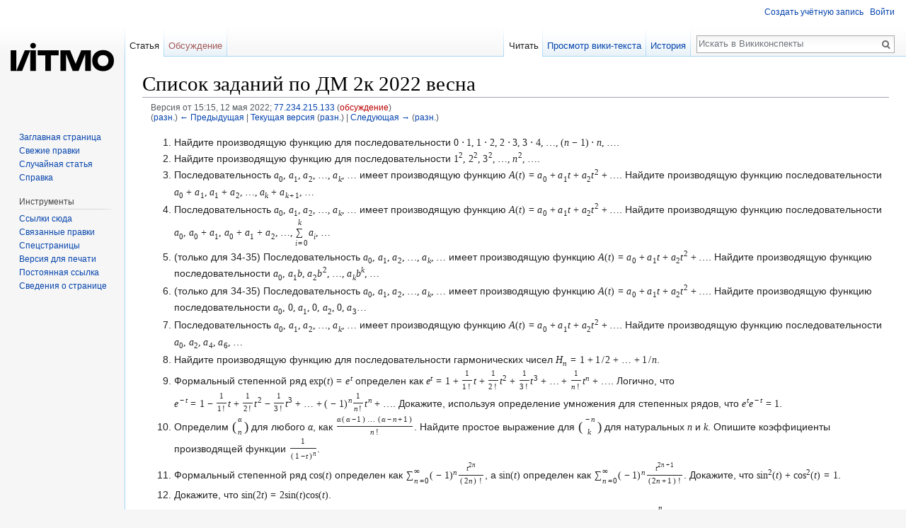

--- FILE ---
content_type: text/html; charset=UTF-8
request_url: https://neerc.ifmo.ru/wiki/index.php?title=%D0%A1%D0%BF%D0%B8%D1%81%D0%BE%D0%BA_%D0%B7%D0%B0%D0%B4%D0%B0%D0%BD%D0%B8%D0%B9_%D0%BF%D0%BE_%D0%94%D0%9C_2%D0%BA_2022_%D0%B2%D0%B5%D1%81%D0%BD%D0%B0&oldid=82312
body_size: 22469
content:
<!DOCTYPE html>
<html class="client-nojs" lang="ru" dir="ltr">
<head>
<meta charset="UTF-8"/>
<title>Список заданий по ДМ 2к 2022 весна — Викиконспекты</title>
<script>document.documentElement.className = document.documentElement.className.replace( /(^|\s)client-nojs(\s|$)/, "$1client-js$2" );</script>
<script>(window.RLQ=window.RLQ||[]).push(function(){mw.config.set({"wgCanonicalNamespace":"","wgCanonicalSpecialPageName":false,"wgNamespaceNumber":0,"wgPageName":"Список_заданий_по_ДМ_2к_2022_весна","wgTitle":"Список заданий по ДМ 2к 2022 весна","wgCurRevisionId":84828,"wgRevisionId":82312,"wgArticleId":6812,"wgIsArticle":true,"wgIsRedirect":false,"wgAction":"view","wgUserName":null,"wgUserGroups":["*"],"wgCategories":[],"wgBreakFrames":false,"wgPageContentLanguage":"ru","wgPageContentModel":"wikitext","wgSeparatorTransformTable":[",\t."," \t,"],"wgDigitTransformTable":["",""],"wgDefaultDateFormat":"dmy","wgMonthNames":["","январь","февраль","март","апрель","май","июнь","июль","август","сентябрь","октябрь","ноябрь","декабрь"],"wgMonthNamesShort":["","янв","фев","мар","апр","май","июн","июл","авг","сен","окт","ноя","дек"],"wgRelevantPageName":"Список_заданий_по_ДМ_2к_2022_весна","wgRelevantArticleId":6812,"wgRequestId":"e485efe68c7bc42d8e6e3a1a","wgIsProbablyEditable":false,"wgRelevantPageIsProbablyEditable":false,"wgRestrictionEdit":[],"wgRestrictionMove":[],"wgPreferredVariant":"ru","wgMFExpandAllSectionsUserOption":false,"wgMFDisplayWikibaseDescriptions":{"search":false,"nearby":false,"watchlist":false,"tagline":false},"wgSmjSize":110,"wgSmjUseChem":true,"wgSmjInlineMath":[["$","$"],["[math]","[/math]"]]});mw.loader.state({"site.styles":"ready","noscript":"ready","user.styles":"ready","user":"ready","user.options":"loading","user.tokens":"loading","mediawiki.legacy.shared":"ready","mediawiki.legacy.commonPrint":"ready","mediawiki.sectionAnchor":"ready","mediawiki.skinning.interface":"ready","skins.vector.styles":"ready"});mw.loader.implement("user.options@1dzjbvu",function($,jQuery,require,module){mw.user.options.set({"variant":"ru"});});mw.loader.implement("user.tokens@0qjj0qn",function ( $, jQuery, require, module ) {
mw.user.tokens.set({"editToken":"+\\","patrolToken":"+\\","watchToken":"+\\","csrfToken":"+\\"});/*@nomin*/

});mw.loader.load(["ext.SmjLocal","site","mediawiki.page.startup","mediawiki.user","mediawiki.hidpi","mediawiki.page.ready","mediawiki.searchSuggest","skins.vector.js"]);});</script>
<link rel="stylesheet" href="/wiki/load.php?debug=false&amp;lang=ru&amp;modules=mediawiki.legacy.commonPrint%2Cshared%7Cmediawiki.sectionAnchor%7Cmediawiki.skinning.interface%7Cskins.vector.styles&amp;only=styles&amp;skin=vector"/>
<script async="" src="/wiki/load.php?debug=false&amp;lang=ru&amp;modules=startup&amp;only=scripts&amp;skin=vector"></script>
<meta name="ResourceLoaderDynamicStyles" content=""/>
<meta name="generator" content="MediaWiki 1.30.0"/>
<meta name="robots" content="noindex,nofollow"/>
<link rel="shortcut icon" href="/favicon.ico"/>
<link rel="search" type="application/opensearchdescription+xml" href="/wiki/opensearch_desc.php" title="Викиконспекты (ru)"/>
<link rel="EditURI" type="application/rsd+xml" href="http://neerc.ifmo.ru/wiki/api.php?action=rsd"/>
<link rel="alternate" type="application/atom+xml" title="Викиконспекты — Atom-лента" href="/wiki/index.php?title=%D0%A1%D0%BB%D1%83%D0%B6%D0%B5%D0%B1%D0%BD%D0%B0%D1%8F:%D0%A1%D0%B2%D0%B5%D0%B6%D0%B8%D0%B5_%D0%BF%D1%80%D0%B0%D0%B2%D0%BA%D0%B8&amp;feed=atom"/>
<!--[if lt IE 9]><script src="/resources/lib/html5shiv/html5shiv.min.js"></script><![endif]-->
</head>
<body class="mediawiki ltr sitedir-ltr mw-hide-empty-elt ns-0 ns-subject page-Список_заданий_по_ДМ_2к_2022_весна rootpage-Список_заданий_по_ДМ_2к_2022_весна skin-vector action-view">		<div id="mw-page-base" class="noprint"></div>
		<div id="mw-head-base" class="noprint"></div>
		<div id="content" class="mw-body" role="main">
			<a id="top"></a>

						<div class="mw-indicators mw-body-content">
</div>
			<h1 id="firstHeading" class="firstHeading" lang="ru">Список заданий по ДМ 2к 2022 весна</h1>
									<div id="bodyContent" class="mw-body-content">
									<div id="siteSub" class="noprint">Материал из Викиконспекты</div>
								<div id="contentSub"><div class="mw-revision"><div id="mw-revision-info">Версия от 15:15, 12 мая 2022; <a href="/wiki/index.php?title=%D0%A1%D0%BB%D1%83%D0%B6%D0%B5%D0%B1%D0%BD%D0%B0%D1%8F:%D0%92%D0%BA%D0%BB%D0%B0%D0%B4/77.234.215.133" class="mw-userlink mw-anonuserlink" title="Служебная:Вклад/77.234.215.133"><bdi>77.234.215.133</bdi></a> <span class="mw-usertoollinks">(<a href="/wiki/index.php?title=%D0%9E%D0%B1%D1%81%D1%83%D0%B6%D0%B4%D0%B5%D0%BD%D0%B8%D0%B5_%D1%83%D1%87%D0%B0%D1%81%D1%82%D0%BD%D0%B8%D0%BA%D0%B0:77.234.215.133&amp;action=edit&amp;redlink=1" class="new mw-usertoollinks-talk" title="Обсуждение участника:77.234.215.133 (страница не существует)">обсуждение</a>)</span></div><div id="mw-revision-nav">(<a href="/wiki/index.php?title=%D0%A1%D0%BF%D0%B8%D1%81%D0%BE%D0%BA_%D0%B7%D0%B0%D0%B4%D0%B0%D0%BD%D0%B8%D0%B9_%D0%BF%D0%BE_%D0%94%D0%9C_2%D0%BA_2022_%D0%B2%D0%B5%D1%81%D0%BD%D0%B0&amp;diff=prev&amp;oldid=82312" title="Список заданий по ДМ 2к 2022 весна">разн.</a>) <a href="/wiki/index.php?title=%D0%A1%D0%BF%D0%B8%D1%81%D0%BE%D0%BA_%D0%B7%D0%B0%D0%B4%D0%B0%D0%BD%D0%B8%D0%B9_%D0%BF%D0%BE_%D0%94%D0%9C_2%D0%BA_2022_%D0%B2%D0%B5%D1%81%D0%BD%D0%B0&amp;direction=prev&amp;oldid=82312" title="Список заданий по ДМ 2к 2022 весна">← Предыдущая</a> | <a href="/wiki/index.php?title=%D0%A1%D0%BF%D0%B8%D1%81%D0%BE%D0%BA_%D0%B7%D0%B0%D0%B4%D0%B0%D0%BD%D0%B8%D0%B9_%D0%BF%D0%BE_%D0%94%D0%9C_2%D0%BA_2022_%D0%B2%D0%B5%D1%81%D0%BD%D0%B0" title="Список заданий по ДМ 2к 2022 весна">Текущая версия</a> (<a href="/wiki/index.php?title=%D0%A1%D0%BF%D0%B8%D1%81%D0%BE%D0%BA_%D0%B7%D0%B0%D0%B4%D0%B0%D0%BD%D0%B8%D0%B9_%D0%BF%D0%BE_%D0%94%D0%9C_2%D0%BA_2022_%D0%B2%D0%B5%D1%81%D0%BD%D0%B0&amp;diff=cur&amp;oldid=82312" title="Список заданий по ДМ 2к 2022 весна">разн.</a>) | <a href="/wiki/index.php?title=%D0%A1%D0%BF%D0%B8%D1%81%D0%BE%D0%BA_%D0%B7%D0%B0%D0%B4%D0%B0%D0%BD%D0%B8%D0%B9_%D0%BF%D0%BE_%D0%94%D0%9C_2%D0%BA_2022_%D0%B2%D0%B5%D1%81%D0%BD%D0%B0&amp;direction=next&amp;oldid=82312" title="Список заданий по ДМ 2к 2022 весна">Следующая →</a> (<a href="/wiki/index.php?title=%D0%A1%D0%BF%D0%B8%D1%81%D0%BE%D0%BA_%D0%B7%D0%B0%D0%B4%D0%B0%D0%BD%D0%B8%D0%B9_%D0%BF%D0%BE_%D0%94%D0%9C_2%D0%BA_2022_%D0%B2%D0%B5%D1%81%D0%BD%D0%B0&amp;diff=next&amp;oldid=82312" title="Список заданий по ДМ 2к 2022 весна">разн.</a>)</div></div></div>
												<div id="jump-to-nav" class="mw-jump">
					Перейти к:					<a href="#mw-head">навигация</a>, 					<a href="#p-search">поиск</a>
				</div>
				<div id="mw-content-text" lang="ru" dir="ltr" class="mw-content-ltr"><div class="mw-parser-output"><ol><li> Найдите производящую функцию для последовательности $0 \cdot 1, 1 \cdot 2, 2 \cdot 3, 3 \cdot 4, \ldots, (n - 1) \cdot n, \ldots$.</li>
<li> Найдите производящую функцию для последовательности $1^2, 2^2, 3^2, \ldots, n^2, \ldots$.</li>
<li> Последовательность $a_0, a_1, a_2, \ldots, a_k, \ldots$ имеет производящую функцию $A(t)=a_0 + a_1t + a_2t^2 + \ldots$. Найдите производящую функцию последовательности $a_0 + a_1, a_1 + a_2, \ldots, a_k+a_{k+1}, \ldots$</li>
<li> Последовательность $a_0, a_1, a_2, \ldots, a_k, \ldots$ имеет производящую функцию $A(t)=a_0 + a_1t + a_2t^2 + \ldots$. Найдите производящую функцию последовательности $a_0, a_0 + a_1, a_0 + a_1 + a_2, \ldots, \sum\limits_{i=0}^ka_i,\ldots$</li>
<li> (только для 34-35) Последовательность $a_0, a_1, a_2, \ldots, a_k, \ldots$ имеет производящую функцию $A(t) = a_0 + a_1t + a_2t^2 + \ldots$. Найдите производящую функцию последовательности $a_0, a_1b, a_2b^2, \ldots, a_kb^k, \ldots$</li>
<li> (только для 34-35) Последовательность $a_0, a_1, a_2, \ldots, a_k, \ldots$ имеет производящую функцию $A(t)=a_0 + a_1t + a_2t^2 + \ldots$. Найдите производящую функцию последовательности $a_0, 0, a_1, 0, a_2, 0, a_3 \ldots$</li>
<li> Последовательность $a_0, a_1, a_2, \ldots, a_k, \ldots$ имеет производящую функцию $A(t) = a_0 + a_1t + a_2t^2 + \ldots$. Найдите производящую функцию последовательности $a_0, a_2, a_4, a_6, \ldots$</li>
<li> Найдите производящую функцию для последовательности гармонических чисел $H_n = 1+1/2+\ldots+1/n$.</li>
<li> Формальный степенной ряд $\exp(t) = e^t$ определен как $e^t=1+\frac{1}{1!}t+\frac{1}{2!}t^2+\frac{1}{3!}t^3+\ldots+\frac{1}{n!}t^n+\ldots$. Логично, что $e^{-t}=1-\frac{1}{1!}t+\frac{1}{2!}t^2-\frac{1}{3!}t^3+\ldots+(-1)^n\frac{1}{n!}t^n+\ldots$. Докажите, используя определение умножения для степенных рядов, что $e^t e^{-t}=1$.</li>
<li> Определим $\alpha \choose n$ для любого $\alpha$, как $\frac {\alpha (\alpha - 1) \ldots (\alpha - n + 1)}{n!}$. Найдите простое выражение для ${-n} \choose k$ для натуральных $n$ и $k$. Опишите коэффициенты производящей функции $\frac {1}{(1-t)^n}$.</li>
<li> Формальный степенной ряд $\cos(t)$ определен как $\sum_{n=0}^{\infty} (-1)^n \frac {t^{2n}}{(2n)!}$, а $\sin(t)$ определен как $\sum_{n=0}^{\infty} (-1)^n \frac {t^{2n+1}}{(2n+1)!}$. Докажите, что $\sin^2(t) + \cos^2(t) = 1$.</li>
<li> Докажите, что $\sin(2t) = 2 \sin(t) \cos(t)$.</li>
<li> Найдите последовательность вещественных чисел $a_0, a_1, \ldots, a_n, \ldots$, удовлетовряющую условию $a_0=1$, $\sum\limits_{k=0}^n a_ka_{n-k} = 1$.</li>
<li> Пусть $B(t) = b_1 t + b_2 t^2 + b_3 t^3 + \ldots + b_n t^n + \ldots$, причем $b_1 \ne 0$. Пусть формальные степенные ряды $A(t)$ и $C(t)$ таковы, что $A(B(t)) = t$, $B(C(t))=t$. Докажите, что $A(t)=C(t)$. Этот ряд называется обратным к $B(t)$, обозначается как $B^{-1}(t)$.</li>
<li> Будем называть нулем степенной ряд $0(t) = 0 + 0t + 0t^2 + \ldots$. Докажите, что если $A(t) \ne 0(t)$, $B(t) \ne 0(t)$, то $A(t)B(t) \ne 0(t)$.</li>
<li> Докажите, что $(A(t)B(t))' = A'(t)B(t) + A(t)B'(t)$.</li>
<li> Докажите, что $\int(A'(t)B(t) + A(t)B'(t)) = A(t)B(t) - A(0)B(0)$.</li>
<li> (только для 36-39) Докажите, что $(A(B(t))'=A'(B(t))\cdot B'(t)$</li>
<li> Найдите производящую функцию для чисел ""трибоначчи"" $f_0=f_1=f_2=1$, $f_n = f_{n-1}+f_{n-2}+f_{n-3}$.</li>
<li> Найдите производящую функцию для последовательности, заданной рекуррентностью $f_0=f_1=f_2=1$, $f_n = f_{n-1}-2f_{n-3}$.</li>
<li> Производящая функция называется рациональной, если она представима в виде отношения двух многочленов. Для производящих функций каждой из следующих последовательностей выясните, является ли она рациональной, если да, приведите ее представление в таком виде. Последовательность $1, -2, 3, -4, 5, \ldots$.</li>
<li> Последовательность $0, 1, 8, 27, 64, 125, \ldots, k^3,\ldots$</li>
<li> Последовательность $1, 1, 4, 9, 25, \ldots, f_k^2,\ldots$ ($f_i$ --- числа Фибоначчи).</li>
<li> Последовательность $1, 1, 2, 6, \ldots, n!, \ldots$.</li>
<li> Несложно заметить, что производящая функция последовательности $a_n = n^m$ будет иметь вид $\frac {P_m(s)}{(1-s)^{m+1}}$. Выведите рекуррентное соотношение для коэффициентов многочленов $P_{m, k}$.</li>
<li> Оказывается, что коэффициенты $P_{m,k}$ также являются количеством некоторых комбинаторных объектов. Каких?</li>
<li> Пользуясь производящей функцией для чисел Фибоначчи, докажите утверждение, что $f_0+f_1+\ldots+f_n=f_{n+2}-1$.</li>
<li> Пользуясь производящей функцией для чисел Фибоначчи, докажите утверждение, что $f_0+f_2+\ldots+f_{2n}=f_{2n+1}$.</li>
<li> Пользуясь производящей функцией для чисел Фибоначчи, докажите утверждение, что $f_1+f_3+\ldots+f_{2n-1}=f_{2n}-1$.</li>
<li> Пользуясь производящей функцией для чисел Фибоначчи, докажите утверждение, что $f_0^2+f_1^2+f_2^2+\ldots+f_n^2=f_nf_{n+1}$.</li>
<li> Найдите производящую функцию для числа строк над алфавитом $\{0, 1\}$, не содержащих три нуля подряд.</li>
<li> Найдите производящую функцию для числа строк над алфавитом $\{0, 1\}$, не содержащих подстроки 010.</li>
<li> Найдите производящую функцию для числа строк над алфавитом $\{0, 1\}$, не содержащих подстроки 011.</li>
<li> Обозначим за $a_n$ количество способов разменять $n$ рублей монетами по $1$, $2$ и $5$ рублей (порядок монет важен). Постройте производящую функцию для $a_n$.</li>
<li> То же самое, что в предыдущем задании, но порядок монет не важен.</li>
<li> Последовательность задана рекуррентным соотношением $a_0=a_1=1$, $a_n = 6a_{n-1}-8a_{n-2}$. Оцените асимптотическое поведение $a_n$ при $n\to+\infty$.</li>
<li> Последовательность задана рекуррентным соотношением $a_0=a_1=1$, $a_n = 6a_{n-2}-a_{n-1}$. Оцените асимптотическое поведение $a_n$ при $n\to+\infty$.</li>
<li> Последовательность задана рекуррентным соотношением $a_0=a_1=1$, $a_n = 6a_{n-1}-9a_{n-2}$. Оцените асимптотическое поведение $a_n$ при $n\to+\infty$.</li>
<li> Последовательность задана рекуррентным соотношением $a_0=a_1=1$, $a_n = 2a_{n-1}-2a_{n-2}$. Оцените асимптотическое поведение $a_n$ при $n\to+\infty$.</li>
<li> Пусть рациональная производящая функция имеет вид $A(t) = \frac {P(t)}{Q(t)}$, где единственный минимальный по модулю корень $Q(t)$ равен $1 / \beta$ и имеет кратность $k$. Тогда $a_n \approx C \beta^n n^{k-1}$. Покажите, что $C = k \frac {(-\beta)^k P(1 / \beta)} {Q^{(k)}(1 / \beta)}$</li>
<li> Найдите ПФ последовательности $a_n$, где $a_n = n + 1$ для четных $n$, $a_n = 2^n$ для $n = 1, 5, \ldots, 4k+1, \ldots$, $a_n = 3^n$ для $n = 3, 7, \ldots, 4k+3, \ldots$; проанализируйте асимптотическое поведение.</li>
<li> Докажите, что если последовательность $a_n$ допускает представление в виде $a_n = \sum_i p_i(n)q_i^n$, где $p_i(n)$ - полиномы, и все $q_i$ различны, то такое представление единственно с точностью до порядка слагаемых.</li>
<li> Из производящей функции чисел Каталана $C(t) = \frac {1 - \sqrt{1-4t}} {2t}$ покажите, что $C_n = \frac {1}{n+1} {2n \choose n}$. </li>
<li> Путь Моцкина - путь, начинающийся в точке $(0, 0)$, составленный из векторов $(1, 1)$, $(1, 0)$, $(1, -1)$, не опускающийся ниже оси $OX$ и заканчивающийся в точке $(n, 0)$. Напишите рекуррентное соотношение для числа путей Моцкина, найдите производящую функцию для числа таких путей. Указание: в этом и нескольких следующих заданиях напишите рекуррентное соотношение, похожее на соотношение для чисел Каталана.</li>
<li> Рассмотрим множество путей на прямой, начинающихся в 0, состоящих из шагов длины 1 вправо или влево. Будем называть такой путь блужданием. Найдите рекуррентную формулу и производящую функцию для числа блужданий из $n$ шагов, оканчивающихся в 0.</li>
<li> Найдите рекуррентную формулу и производящую функцию для числа блужданий из $n$ шагов, оканчивающихся в фиксированной точке $N &gt; 0$.</li>
<li> Найдите рекуррентную формулу и производящую функцию для числа блужданий из $n$ шагов, оканчивающихся в фиксированной точке $N &gt; 0$ и не заходящих в отрицательную полупрямую.</li>
<li> Произведением Адамара двух производящих функций $A(t)$ и $B(t)$ называется призводящая функция для ряда $C(t) = a_0b_0+a_1b_1t+a_2b_2t^2+\ldots+a_nb_nt^n+\ldots$. Докажите, что если $A(t)$ и $B(t)$ являются рациональными, то и $C(t)$ рациональна.</li>
<li> Найдите произведение Адамара $\frac{1}{1-t}$ и $\frac{1}{1-2t}$.</li>
<li> Найдите произведение Адамара $\frac{1}{1-2t}$ и $\frac{1}{1-3t}$.</li>
<li> Найдите произведение Адамара $\frac{1}{1+3t-t^2}$ и $\frac{1}{1-2t}$.</li>
<li> Найдите произведение Адамара $\frac{1}{(1-3t)^2}$ и $\frac{1}{(1-2t)^2}$.</li>
<li> Найдите произведение Адамара $\frac{t}{1-3t+2t^2}$ и $\frac{2-4t}{1-4t+3t^2}$.</li>
<li> Один эксцентричный коллекционер покрытий при помощи домино $2 \times x$-прямоугольника платит 4 доллара за каждую вертикально расположенную костяшку и 1 доллар — за горизонтальную. Сколько покрытий будут оценены по этому способу ровно в $n$ долларов (для всех возможных $x$)? Найдите производящую функцию для числа таких покрытий.</li>
<li> Найдите производящую функцию для замощений прямоугольника $2\times n$ доминошками и единичными клетками.</li>
<li> Найдите производящую функцию для замощений прямоугольника $2\times n$ уголками (квадратами $2\times 2$ с вырезанной одной клеткой) и единичными клетками. </li>
<li> Найдите производящую функцию для замощений трехмерной колонны $2 \times 2 \times n$ кирпичами $2 \times 1\times 1$. </li>
<li> Неявное задание КО. (а) Пусть $A$, $B$ и $X$ - семейства комбинаторных объектов, причем $B \cap X = \varnothing$, $A = B \cup X$. Пусть производящие функции для $A$ и $B$ - $A(t)$ и $B(t)$, соответственно. Найдите производящую функцию $X(t)$. (б) Пусть $A$, $B$ и $X$ - семейства комбинаторных объектов, причем $A = B \times X$. Пусть производящие функции для $A$ и $B$ - $A(t)$ и $B(t)$, соответственно. Найдите производящую функцию $X(t)$. (в) Пусть $A$ и $X$ - семейства комбинаторных объектов, причем $A = Seq(X)$. Пусть производящая функция для $A$ - $A(t)$. Найдите производящую функцию $X(t)$.</li>
<li> Неявное задание КО 2. Пусть $A$ и $X$ - семейства комбинаторных объектов, причем $A = MSet(X)$. Пусть производящая функция для $A$ - $A(t)$. Докажите, что производящая функция для  $X(t)$ равна $\sum\limits_{k\ge 1}\frac{\mu(k)}{k}\log A(t^k)$, где $\mu$ - функция Мёбиуса.</li>
<li> Пусть $A$ - семейство комбинаторных объектов с производящей функцией $A(t)$. Обозначим как $Seq^{\le k}(A)$ множество последовательностей длины не большей $k$, каждый элемент которого является последовательностью из не более чем $k$ объектов. Найдите производящую функцию для $Seq^{\le k}(A)$.</li>
<li> Пусть $A$ - семейство комбинаторных объектов с производящей функцией $A(t)$. Обозначим как $Seq^{\ge k}(A)$ множество последовательностей длины не меньшей $k$, каждый элемент которого является последовательностью из не менее чем $k$ объектов. Найдите производящую функцию для $Seq^{\ge k}(A)$.</li>
<li> Пусть $A$ - семейство комбинаторных объектов. Пусть $M = MSet(A)$, а $P = Set(A)$. Докажите, что $M(t) = P(t)M(t^2)$.</li>
<li> Пусть $A$ - семейство комбинаторных объектов с производящей функцией $A(t)$. Пусть $\mathbb{N}$ - множество натуральных чисел, (вес числа $k$ равен $k$). Пусть $T \subset \mathbb{N}$, обозначим как $T(t)$ производящую функцию для множества $T$. Обозначим как $Seq_T(A)$ множество последовательностей элементов из $A$, где длина последовательности лежит в множестве $T$. Обозначим как $Z$ множество из одного элемента веса $1$. Обозначим как $C^T$ множество представлений в виде суммы, где порядок слагаемых важен и слагаемые выбраны из множества $T$. Осознайте, что $C^T = Seq(Seq_T(Z))$. Найдите производящую функцию для $C^T$.</li>
<li> Докажите, что $\frac{1}{1-z}=\prod\limits_{j=0}^\infty(1+z^{2^j})$.</li>
<li> Обозначим как $F_n$ число Фибоначчи с номером $n$ ($F_0 = 1$, $F_1 = 1$, $F_k = F_{k - 1} + F_{k - 2}$). Чему равна сумма $\sum_{\substack{m \ge 0, \, k_i &gt; 0 \\ k_1+k_2+\ldots+k_m=n}} F_{k_1}F_{k_2}\cdots F_{k_m}?$</li>
<li> Обозначим за $B$ множество всех конечных подмножеств $A$, в которых все элементы имеют различный вес. Выведите производящую функцию $B(t)$.</li>
<li> Определим множество "неориентированных последовательностей" $B = USeq(A)$, как множество всех последовательностей элементов из $A$, где последовательность $L$ и $rev(L)$ считаются одинаковыми. Покажите, что $B(t) = \frac 12 \frac {1}{1 - A(t)} + \frac 12 \frac {1 + A(t)}{1 - A(t^2)}$</li>
<li> Зафиксируем числа $k$ и $t$. Найдите производящую функцию для числа сочетаний из $n$ по $k$, где любые два выбранных числа отличаются как минимум на $t$. Исследуя ПФ, найдите количество таких сочетаний.</li>
<li> Зафиксируем числа $k$ и $t$. Найдите производящую функцию для числа сочетаний из $n$ по $k$, где разница между любыми соседними выбранными числами не больше $t$. Исследуя ПФ, найдите количество таких сочетаний.</li>
<li> Обозначим как $W$ множество всех слов над алфавитом $\{a, b\}$. Объясните равенство $W=Seq\{a\}\times Seq(\{b\}\times Seq\{a\})$. Проверьте равенство производящих функций.</li>
<li> Обозначим как $W^{e}$ множество слов над алфавитом $\{a, b\}$, где все отрезки подряд идущих букв $a$ имеют четную длину. Представьте $W^{e}$ как конструируемый комбинаторный объект. Найдите производящую функцию для $W^{e}$.</li>
<li> Обозначим как $W^{(k)}$ множество слов над алфавитом $\{a, b\}$, не содержащих $k$ букв $a$ подряд. Представьте $W^{(k)}$ как конструируемый комбинаторный объект. Найдите производящую функцию для $W^{(k)}$.</li>
<li> Постройте производящую функцию для строк над алфавитом $\{a, b\}$, содержащих заданную строку $s$ длины $k$ как подпоследовательность. Сделайте вывод об асимптотическом количестве таких строк.</li>
<li> Постройте производящую функцию для строк над алфавитом $\{a, b\}$, в которых нет более $k$ подряд идущих букв $a$ или $b$.</li>
<li> На лекции мы доказали, что если язык регулярный, то производящая функция его слов является рациональной. Докажите или опровергните обратное утверждение: если производящая функция слов языка является рациональной, то язык регулярный.</li>
<li> Постройте производящую функцию для строк над алфавитом $\{0, 1\}$, в которых число нулей делится на 3.</li>
<li> Постройте производящую функцию для строк над алфавитом $\{0, 1\}$, задающие числа в двоичной системе счисления, которые делятся на 3.</li>
<li> Из ПФ в предыдущем задании, найдите явную формулу для числа таких строк.</li>
<li> Постройте производящую функцию для строк над алфавитом $\{a, b\}$, удовлетворяющих регулярному выражению $(ab|a)^* | (ab|b)^*$ </li>
<li> Найдите производящую функцию для строк, содержащих заданный паттерн $p$ как подстроку.</li>
<li> Рассмотрим бесконечную случайную строку из $0$ и $1$. Докажите, что матожидание позиции первого вхождения строки $p$ длины $k$ равно $2^k c(\frac 12)$, где $c(z)$ - автокорреляционный многочлен. Указание: можно использовать формулу $EX = \sum\limits_{n=0}^{\infty} P(X &gt; n)$.</li>
<li> Обозначим как $P^T$ множество разбиений на слагаемые, где порядок слагаемых не важен, а слагаемые выбраны из множества $T$. Осознайте, что $P^T = MSet(Seq_T(Z))$. Найдите производящую функцию для $P^T$.</li>
<li> Постройте производящие функции для разбиений на различные слагаемые и на нечетные слагаемые. Покажите, что они совпадают.</li>
<li> Постройте производящую функцию для разбиений на слагаемые, не превосходящие $k$.</li>
<li> Постройте производящую функцию для разбиений на не больше, чем $k$ положительных слагаемых.</li>
<li> Индекс Хирша. Докажите, что $\prod\limits_{n=1}^\infty\frac{1}{1-z^n}=\sum\limits_{n\ge 1}\frac{z^{n^2}}{((1-z)\cdots(1-z^n))^2}$.</li>
<li> Будем обозначать $Seq_T$, $Cyc_T$, $Set_T$ соответственно последовательности, циклы и множества, размер которых принадлежит множеству $T$. Опишите класс помеченных объектов $Set(Cyc_{&gt; 1}(Z))$. Найдите его экспоненциальную производящую функцию.</li>
<li> Для производящей функции из прошлого задания найдите явную формулу и асимптотическое поведение количества объектов веса $n$.</li>
<li> Опишите класс помеченных объектов $Set(Cyc_{1, 2}(Z))$. Найдите его экспоненциальную производящую функцию.</li>
<li> Сюрьекции на $r$-элементное множество. Осознайте, что $Seq_{=r}(Set_{\ge 1}(Z))$ задаёт сюрьекции на $r$-элементное множество. Найдите экспоненциальную производящую функцию.</li>
<li> Разбиения на $r$ множеств. Осознайте, что $Set_{=r}(Set_{\ge 1}(Z))$ задаёт разбиения на $r$ множеств. Найдите экспоненциальную производящую функцию. Чему равен коэффициент при $z^n$?</li>
<li> Числа Белла. Число Белла $b_n$ равно числу разбиений $n$-элементного множества на подмножества (число подмножеств не фиксировано). Докажите, что экспоненциальная производящая функция для чисел Белла равна $e^{e^z-1}$. </li>
<li> Гиперболический синус $\mathrm{sh}\,z$ равен $\frac{1}{2}(e^{z}-e^{-z})$. Гиперболический косинус $\mathrm{ch}\,z$ равен $\frac{1}{2}(e^{z}+e^{-z})$. Рассмотрим разбиения $n$-элементного множества на непустые подмножества. Докажите, что для разбиений на нечетное число подмножеств экспоненциальная производящая функция равна $\mathrm{sh}(e^z-1)$. Докажите, что для разбиений на четное число подмножеств экспоненциальная производящая функция равна $\mathrm{ch}(e^z-1)$.</li>
<li> Докажите, что для разбиений на произвольное число подмножеств, каждое из которых содержит нечетное число элементов, экспоненциальная производящая функция равна $e^{\mathrm{sh}\,z}$. Докажите, что для разбиений на произвольное число подмножеств, каждое из которых содержит четное число элементов, экспоненциальная производящая функция равна $e^{\mathrm{ch}\,z-1}$. Почему здесь в показателе степени есть $-1$, а в предыдущем пункте нет?</li>
<li> Обобщите два предыдущих задания. Как выглядят экспоненциальные производящие функции для разбиений на (не)четное число подмножеств, каждое из которых содержит (не)четное число элементов? (Необходимо дать четыре ответа для всех комбинаций)</li>
<li> Найдите экспоненциальную производящую функцию числа строк из 0 и 1, в которых четное число единиц.</li>
<li> Найдите экспоненциальную производящую функцию числа строк из букв a..z, в которых каждая гласная буква (aeiou) встречается нечетное число раз.</li>
<li> Из вида ЭПФ, найдите явную формулу числа строк из предыдущего задания.</li>
<li> Постройте экспоненциальную производящую функцию для перестановок, состоящих из четных циклов</li>
<li> Постройте экспоненциальную производящую функцию для перестановок, состоящих из нечетных циклов.</li>
<li> Докажите, что для четного $n$ количество перестановок, в которых все циклы четные, и количество перестановок, в которых все циклы нечетные, совпадают.</li>
<li> "Произведение с коробочкой": Обозначим $C = A^{\square} \times B$, как множество упорядоченных пар объектов из $A$ и $B$ со всеми возможными нумерациями, где атом с номером $1$ принадлежит первому элементу пары. Выведите формулу для $C_n$.</li>
<li> Докажите, что если $C = A^{\square} \times B$, то $C'(z) = A'(z) \cdot B(z)$.</li>
<li> Комбинаторный объект "двоичная куча". Рассмотрим помеченные двоичные деревья, где каждая вершина имеет двух детей, левого и правого (любое из этих поддеревьев может быть пустым), а также число в родителе вершины меньше числа в самой вершине (так, вершина с номером 1 --- всегда корень). Используя комбинаторную конструкцию "произведение с коробочкой", составьте и решите уравнение на экспоненциальную производящую функцию для двоичных куч.</li>
<li> Обозначим за $G(t)$  экспоненциальную производящую функцию всех помеченных графов. Чему равно $g_n$? Выразите экспоненциальную производящую функцию связных помеченных графов, используя $G(t)$.</li>
<li> Найдите среднее число слагаемых, равных 1, в случайном упорядоченном разбиении числа $n$ на положительные слагаемые.</li>
<li> Найдите среднее число слагаемых, равных $k$, в случайном упорядоченном разбиении числа $n$ на положительные слагаемые.</li>
<li> Рассмотрим комбинаторный объект ""строки из 0 и 1, без двух 1 подряд"". Представьте его как конструируемый комбинаторный объект, найдите его ПФ от двух переменных ($A_{n, m}$ равно количеству строк длины $n$ из $m$ единиц).</li>
<li> Найдите асимптотический главный член среднего количества единиц в таких строках длины $n$.</li>
<li> Рассмотрим производящую функцию для непомеченных деревьев с порядком на детях, заданную уравнением $T(z) = \frac {z} {1 - T(z)}$. Введем производящую функцию $G(z)$, равную сумме $d+1$ по всем таким деревьям (где $d$ - степень корня). Докажите, что $G(z) = \frac {T(z)}{z} - 1$.</li>
<li> Найдите точное выражение для средней степени корня в деревьях из прошлого задания. Найдите предел при $n \to \infty$.</li>
<li> Используя формулу обращения Лагранжа, найдите количество корневых лесов, состоящих из $k$ непомеченных деревьев с порядком на детях, порядок деревьев важен.</li>
<li> Выразите дисперсию средней стоимости комбинаторных объектов веса $n$ через производящую функцию $A(z, u)$.</li>
<li> Напишите ЭПФ от двух переменных для числа функций из $n$-элементного множества в $m$-элементное.</li>
<li> Напишите ЭПФ от двух переменных для числа инъекций из $n$-элементного множества в $m$-элементное.</li>
<li> Напишите ЭПФ от двух переменных для числа сюрьекций из $n$-элементного множества в $m$-элементное.</li>
<li> Найдите среднюю степень корня в случайном дереве Кэли из $n$ вершин.</li>
<li> Возрастающе-убывающей перестановкой называется перестановка, которая поочередно возрастает и убывает: $x_1 &lt; x_2 &gt; x_3 &lt; x_4 \ldots$. Обозначим количество возрастающе-убывающих перестановок размера $n$ как $a_n$. Докажите, что экспоненциальной производящей функцией для последовательности $a_n$ является $(1+\sin t)/\cos t$.</li>
<li> Производящая функция Ньютона. Для последовательности $g_0, g_1, \ldots, g_n, \ldots$ производящая функция Ньютона определена как $\dot G(z) = \sum_n g_n{z \choose n}$. Пусть выполнено равенство: $\dot H(z) = \dot F(z) \cdot \dot G(z)$. Как связаны последовательности $f_i$, $g_i$ и $h_i$?</li>
<li> Найдите ЭПФ для чисел Эйлера I рода</li>
<li> Найдите ЭПФ для чисел Эйлера II рода</li>
<li> В этом и следующих заданиях нужно выразить ПФД в замкнутом виде, возможно, используя $\zeta(s)$. Обозначим как $\sigma_k(n)$ сумму $d^k$, где $d$ пробегает все делители $n$ . Найдите ПФД для $\sigma_1(n)$</li>
<li> Найдите ПФД для $\sigma_k(n)$.</li>
<li> Найдите ПФД для последовательности $a_n$, где $a_n = 1$ если $n$ является квадратом целого числа, и $a_n = 0$ иначе.</li>
<li> Найдите ПФД для последовательности $a_n$, где $a_n = 1$ если $n$ свободно от квадратов, и $a_n = 0$ иначе.</li>
<li> Зная ПФД для последовательности $a_n$, найдите ПФД для последовательности $a_n \cdot \ln n$.</li>
<li> Функция Мангольдта $\Lambda_n$ равна $\ln p$, если $n = p^k$ для некоторого $k \ge 1$, и 0 иначе. Найдите ПФД для последовательности $\Lambda_n$.</li>
<li> Докажите, что если $f(n)$  - мультипликативная функция, то $g(n) = \sum\limits_{d | n} f(d)$ тоже мультипликативна.</li>
<li> Докажите, что свертка Дирихле двух мультипликативных функций мультипликативна.</li>
<li> Докажите, что обратная по Дирихле функция к мультипликативной функции мультипликативна.</li>
<li> Используя ПФД, докажите, что $\sum\limits_{d | n}\varphi(d) = n$</li>
<li> Используя ПФД, докажите, что $\sum\limits_{d | n}\sigma_1(d)\varphi(n/d) = n \sigma_0(n)$.</li>
<li> Назовем функцию полностью мультипликативной, если $f(ab) = f(a)f(b)$ для любых $a$ и $b$. Какие значения $f(n)$ достаточно задать, чтобы определить $f$ на всех положительных натуральных числах?</li>
<li> Найдите ПФД для функции $\lambda(n) = (-1)^k$, где $k$ - количество простых делителей $n$ (с учетом кратности). Чему равна $\sum\limits_{d | n} \lambda(d)$?</li>
<li> Рассмотрим строки из 0 и 1. Скажем, что строка $s$ периодичная, если ее можно представить как $k$ копий одной строки $p$: $s = p^k$ для некоторого $k &gt; 1$. Выведите формулу для количества апериодичных строк для произвольного $n$. Указание: используйте формулу обращения Мебиуса.</li>
<li> Найдите ПФД для последовательности $a_n = $ количество упорядоченных разбиений числа $n$ на (не обязательно простые) $k$ множителей, множитель 1 разрешен.</li>
<li> Найдите ПФД для последовательности $a_n = $ количество упорядоченных разбиений числа $n$ на $\ge 0$ (не обязательно простых) множителей, множитель 1 запрещен.</li>
<li> Найдите ПФД для последовательности $a_n = 2^{\omega(n)}$, где $\omega(n)$ - количество различных простых делителей $n$.</li>
<li> Найдите ПФД для последовательности $a_n = 3^{\omega(n)}$, где $\omega(n)$ - количество различных простых делителей $n$.</li>
<li> Докажите, что объединение перечислимых языков перeчислимо, используя перечислители (без сведения к полуразрешителям).</li>
<li> Докажите, что пересечение перечислимых языков перeчислимо, используя перечислители.</li>
<li> Докажите, что конкатенация перечислимых языков перeчислима.</li>
<li> Докажите, что замыкание Клини перечислимого языка перeчислимо.</li>
<li> Докажите, что декартово произведение перечислимых языков перeчислимо.</li>
<li> Докажите, что проекция перечислимого языка пар на каждую из осей перечислима.</li>
<li> Пусть $A \subset \Sigma^*$. Функция $f:A \to \Sigma^*$ называется вычислимой, если существует программа, которая по входу $x \in A$ выдает $f(x)$, а на входах не из $A$ зависает. Приведите пример невычислимой функции.</li>
<li> Графиком функции $f$ называется множество пар $(x, f(x))$ для тех $x$, на которых $f$ определена. Докажите, что функция вычислима тогда и только тогда, когда ее график перечислим.</li>
<li> Докажите, что образ перечислимого множества под действием вычислимой функции перечислим.</li>
<li> Докажите, что прообраз перечислимого множества под действием вычислимой функции перечислим.</li>
<li> В этой и последующих задачах вместо разрешимых и перечислимых языков рассматриваются разрешимые и перечислимые множества натуральных чисел. Это на самом деле одно и то же, достаточно установить естественную биекцию между натуральными числами и словами в градуированном лексикографическом порядке. Теорема об униформизации. Пусть $F$ — перечислимое множество пар натуральных чисел. Докажите. что существует вычислимая функция $f$, определённая на тех и только тех $x$, для которых найдётся $y$, при котором $\langle x,y\rangle \in F$, причём значение $f(x)$ является одним из таких $y$</li>
<li> Даны два перечислимых множества $X$ и $Y$. Докажите, что найдутся два непересекающихся перечислимых множества $X'$ и $Y'$, таких что $X' \subset X$, $Y' \subset Y$, $X' \cup Y' = X \cup Y$.</li>
<li> Докажите, что если перечислимое множество перечислимо в возрастающем порядке, то оно является разрешимым.</li>
<li> Докажите, что любое бесконечное перечислимое множество содержит бесконечное разрешимое подмножество.</li>
<li> Покажите, что для всякой вычислимой функции $f$ существует вычислимая функция, являющаяся «псевдообратной» к $f$ в следующем смысле: область определения $g$ совпадает с областью значений $f$, и при этом $f(g(f(x))) = f(x)$ для всех $x$, при которых $f(x)$ определено.</li>
<li> Покажите, что следующие три свойства множества $X$ равносильны: (1) $X$ можно представить в виде $A \setminus B,$ где $A$ — перечислимое множество, а $B$ — его перечислимое подмножество; (2) $X$ можно представить в виде $A \setminus B$, где $A$ и $B$ — перечислимые множества; (3) $X$ можно представить в виде симметрической разности двух перечислимых множеств.</li>
<li> Покажите, что множество $X$ можно представить в виде $A\setminus (B \setminus C)$, где $A \supset B \supset C$ — перечислимые множества, если и только если его можно представить в виде симметрической разности трёх перечислимых множеств.</li>
<li> Покажите, что существует множество, которое можно представить в виде симметрической разности трёх перечислимых множеств, но нельзя представить в виде симметрической разности двух перечислимых множеств</li>
<li> Докажите, что если $A$ неперечислимо и $A \le_m B$, то $B$ неперечислимо.</li>
<li> Пусть $A$ перечислимо и $\mathbb{N} \setminus A \le_m A$. Что можно сказать про $A$?</li>
<li> Пусть $A$ перечислимо и $A \le_m \mathbb{N} \setminus A$. Что можно сказать про $A$?</li>
<li> Пусть дана функция $f&#160;: A \to \mathbb{N}$. Ее продолжением на множество $B \supset A$ называется функция $g:B \to \mathbb{N}$, что если $x\in A$, то $g(x) = f(x)$. Докажите, что существует вычислимая функция $f$, у которой не существует всюду определенного вычислимого продолжения.</li>
<li> Два перечислимых множества $A$ и $B$, где $A \cap B = \varnothing$ называются неотделимыми, если не сущестует разрешимых множеств $X$ и $Y$, таких что $A \subset X$, $B \subset Y$, $X \cap Y = \varnothing$. Покажите, что существуют неотделимые множества. Указание: рассмотрите множества пар $\langle p, x\rangle$, где $p$ - программа, возвращающая целое число, для некоторого условия.</li>
<li> Обобщите определение неотделимых множеств на счетное семейство множеств. Докажите, что существует счетное семейство неотделимых множеств.</li>
<li> Докажите, что множество программ, допускающих заданное конечное множество слов $x_1, \ldots, x_n$, перечислимо, но не разрешимо.</li>
<li> Докажите, что множество программ, допускающих бесконечное множество слов не разрешимо.</li>
<li> Докажите, что множество программ, зависающих на любом входе, не разрешимо.</li>
<li> Докажите, что множество программ, останавливающихся на своём собственном исходном коде, перечислимо, но не разрешимо.</li>
<li> Язык ограниченной задачи останова (bounded halting) $BH = \{ (p, t) | p$ завершается на пустом входе за $t$ шагов $\}$. Докажите, что $BH$ разрешим.</li>
<li> Докажите, что существует разрешимое множество пар, проекция которого на одну из осей не является разрешимой.</li>
<li> Докажите, что существует разрешимое множество пар, проекция которого на каждую из осей не является разрешимой.</li>
<li> Некоторое множество $S$ натуральных чисел разрешимо. Разложим все числа из $S$ на простые множители и составим множество $D$ всех простых чисел, встречающихся в этих разложениях. Можно ли утверждать, что множество $D$ перечислимо?</li>
<li> Некоторое множество $S$ натуральных чисел разрешимо. Разложим все числа из $S$ на простые множители и составим множество $D$ всех простых чисел, встречающихся в этих разложениях. Можно ли утверждать, что множество $D$ разрешимо?</li>
<li> Множество $A \subset \mathbb{N} \times \mathbb{N}$ разрешимо. Можно ли утверждать, что множество «нижних точек» множества $A$, то есть множество $B = \{\langle x,y\rangle | (\langle x,y\rangle \in A)$ и $(\langle x,z\rangle \not\in A$ для всех $z &lt; y)\}$ является разрешимым? </li>
<li> В предыдущем задании можно ли утверждать, что $B$ перечислимо, если $A$ перечислимо?</li>
<li> Существует ли множество натуральных чисел $A$, к которому m-сводится любой множество натуральных чисел?</li>
<li> Множество называется m-полным, если к нему m-сводится любое перечислимое множество. Докажите, что универсальное множество является $m$-полным.</li>
<li> Докажите, что диагональ универсального множества (множество $\{u | (u, u) \in U\}$ является m-полным.</li>
<li> Используя теорему о рекурсии, докажите, что язык программ, которые останавливаются на пустом вводе, является неразрешимым. Является ли этот язык перечислимым?</li>
<li> Используя теорему о рекурсии, докажите, что язык программ, которые не останавливаются на пустом вводе, является неразрешимым. Является ли этот язык перечислимым?</li>
<li> Используя теорему о рекурсии, докажите, что язык программ, которые допускают бесконечное число слов, является неразрешимым.</li>
<li> Используя теорему о рекурсии, докажите, что язык программ, которые допускают свой собственный исходный код, является неразрешимым.</li>
<li> Докажите, что существуют две различные программы $p$ и $q$, такие что программа $p$ печатает текст программы $q$, а программа $q$ печатает текст программы $p$.</li>
<li> Докажите, что существует бесконечная последовательность различных программ $p_i$, такая что $p_1$ печатает пустую строку, а $p_i$ печатает текст программы $p_{i-1}$.</li>
<li> Докажите, что существует бесконечная последовательность различных программ $p_i$, такая что $p_i$ печатает текст программы $p_{i+1}$.</li>
<li> Докажите, что для любого конечного $n$ существует последовательность программ $p_1, p_2, \ldots, p_n$, что $p_i$ печатает текст $p_{i+1}$, а $p_n$ печатает текст $p_1$.</li>
<li> Докажите, что язык программ, для которых не существует более короткой программы, которая на любом входе ведёт себя так же, является неразрешимым.</li>
<li> Докажите, что язык программ, для которых не существует программы такой же длины, которая на любом входе ведёт себя так же, является либо конечным, либо неразрешимым.</li>
<li> Докажите, что для любой всюду определенной вычислимой функции $f$ найдется значение $n$, для которого $BB(n) &gt; f(n)$.</li>
<li> Докажите, что для любой всюду определенной вычислимой функции $f$ найдется бесконечно много значений $n$, для которых $BB(n) &gt; f(n)$.</li>
<li> Пусть для любой строки $s$ выполнено $K(s) \ge f(s)$, где $f$ — всюду определенная вычислимая функция. Докажите, что найдется константа $C$, такая что $f(s) \le C$ для любой $s$.</li>
<li> Рассмотрим функцию $S(n)$, равную максимальной длине строки, выводимой программой длины $n$ на пустом входе. Докажите, что $S(n)$ невычислима.</li>
<li> Рассмотрим произвольную всюду определенную вычислимую функцию $f&#160;: \Sigma^* \to \Sigma^*$. Докажите, что существует программа $p$, что $L(p) = L(f(p))$.</li>
<li> Докажите, что счётчиковые машины с одним счётчиком распознают больше языков, чем конечные автоматы.</li>
<li> Модифицируем счётчиковую машину: разрешим счётчикам хранить как положительные, так и отрицательные значения (сравнивать можно по прежнему только с нулём). Докажите, что получившаяся модель эквивалентна по вычислительной мощности обычной счётчиковой машине с тем же числом счётчиков.</li>
<li> Стековая машина с бесконечным числом стеков. Пусть у стековой машины бесконечное число стеков и специальный счётчик, который показывает, какой стек сейчас анализируется. Функция переходов: $delta: Q \times (\Sigma \cup \varepsilon) \times \Pi \to {\cal P}_{&lt;+\infty}\left( Q \times \Pi^* \times \{-1, 0, +1\}\right)$, где последний компонент результата функции указывает, что происходит с номером текущего стека. Докажите, что такая машина эквивалентна машине с двумя стеками.</li>
<li> Модифицируем счётчиковую машину: разрешим на переходе сравнивать значение в счётчике не только с 0, но и с любым другим целым числом (общее число переходов должно быть конечно). Докажите, что получившаяся модель эквивалентна по вычислительной мощности обычной счётчиковой машине с тем же числом счётчиков.</li>
<li> Отберем у машины Тьюринга возможность перемещаться налево, но разрешим новую команду RESET, которая перемещает головку на первый символ входного слова. Докажите, что такая модификация не меняет вычислительной мощности машины Тьюринга.</li>
<li> Пусть машине Тьюринга разрешено производить запись в каждую ячейку ленты только два раза: если значение в этой ячейке менялось уже дважды, запрещается записывать туда другой символ. Докажите, что такая модификация не меняет вычислительной мощности машины Тьюринга.</li>
<li> Пусть машине Тьюринга разрешено производить запись в каждую ячейку ленты только один раз: если значение в этой ячейке уже менялось, запрещается записывать туда другой символ. Докажите, что такая модификация не меняет вычислительной мощности машины Тьюринга.</li>
<li> Докажите, что машина Тьюринга без возможности записи на ленту, эквивалентна по вычислительной мощности конечному автомату.</li>
<li> Докажите, что счётчиковые машины с одним счётчиком распознают меньше языков, чем автоматы с одним стеком, даже детерминированные.</li>
<li> Модифицируем счётчиковую машину: пусть зафиксировано число $b$ и разрешим счётчикам хранить только числа от $0$ до $b$. Какие языки распознают такие машины для различного числа счётчиков?</li>
<li> Вещественное число $\alpha$ называется вычислимым, если существует вычислимая функция $a$, которая по любому рациональному $\varepsilon &gt; 0$ даёт рациональное приближение к $\alpha$ с ошибкой не более $\varepsilon$, то есть $|\alpha − a(\varepsilon)| \le \varepsilon$ для любого рационального $\varepsilon &gt; 0$. Докажите, что число $\alpha$ вычислимо тогда и только тогда, когда множество рациональных чисел, меньших $\alpha$, разрешимо.</li>
<li> Докажите, что число $\alpha$ вычислимо тогда и только тогда, когда последовательность знаков представляющей его десятичной (или двоичной) дроби вычислима. Последовательность называется вычислимой, если существует программа, которая по номеру $i$ выдает соответствующий элемент последовательности $a_i$.</li>
<li> Докажите, что число $\alpha$ вычислимо тогда и только тогда, когда существует вычислимая последовательность рациональных чисел, вычислимо сходящаяся к $\alpha$ (последнее означает, что можно алгоритмически указать $N$ по $\varepsilon$ в стандартном $\varepsilon$-$N$-определении сходимости.)</li>
<li> Покажите, что сумма, произведение, разность и частное вычислимых вещественных чисел вычислимы. </li>
<li> Покажите, что корень многочлена с вычислимыми коэффициентами вычислим.</li>
<li> Сформулируйте и докажите утверждение о том, что предел вычислимо сходящейся последовательности вычислимых вещественных чисел вычислим.</li>
<li> Вещественное число $\alpha$ называют перечислимым снизу, если множество всех рациональных чисел, меньших $\alpha$, перечислимо. (Перечислимость сверху определяется аналогично.) Докажите, что число $\alpha$ перечислимо снизу тогда и только тогда, когда оно является пределом некоторой вычислимой возрастающей последовательности рациональных чисел.</li>
<li> Докажите, что действительное число вычислимо тогда и только тогда, когда оно перечислимо снизу и сверху.</li>
<li> Докажите, что множество функций-приближений для рациональных вычислимых чисел $\alpha$ является неразрешимым. Указание: вспомните теорему о рекурсии.</li>
<li> Покажите, что существуют перечислимые снизу, но не вычислимые числа. Указание: рассмотрим сумму ряда $\sum 2^{-k}$ по $k$ из какого-либо множества $P$.</li>
<li> Приведите пример невычислимого предела сходящейся (но не вычислимо) последовательности вычислимых чисел</li>
<li> Приведите пример невычислимого предела вычислимо сходящейся (но не вычислимой) последовательности вычислимых чисел</li></ol>

<!-- 
NewPP limit report
Cached time: 20260114174441
Cache expiry: 86400
Dynamic content: false
CPU time usage: 0.004 seconds
Real time usage: 0.004 seconds
Preprocessor visited node count: 1/1000000
Preprocessor generated node count: 4/1000000
Post‐expand include size: 0/2097152 bytes
Template argument size: 0/2097152 bytes
Highest expansion depth: 1/40
Expensive parser function count: 0/100
-->
<!--
Transclusion expansion time report (%,ms,calls,template)
100.00%    0.000      1 -total
-->
</div></div>					<div class="printfooter">
						Источник — «<a dir="ltr" href="http://neerc.ifmo.ru/wiki/index.php?title=Список_заданий_по_ДМ_2к_2022_весна&amp;oldid=82312">http://neerc.ifmo.ru/wiki/index.php?title=Список_заданий_по_ДМ_2к_2022_весна&amp;oldid=82312</a>»					</div>
				<div id="catlinks" class="catlinks catlinks-allhidden" data-mw="interface"></div>				<div class="visualClear"></div>
							</div>
		</div>
		<div id="mw-navigation">
			<h2>Навигация</h2>

			<div id="mw-head">
									<div id="p-personal" role="navigation" class="" aria-labelledby="p-personal-label">
						<h3 id="p-personal-label">Персональные инструменты</h3>
						<ul>
							<li id="pt-createaccount"><a href="/wiki/index.php?title=%D0%A1%D0%BB%D1%83%D0%B6%D0%B5%D0%B1%D0%BD%D0%B0%D1%8F:%D0%A1%D0%BE%D0%B7%D0%B4%D0%B0%D1%82%D1%8C_%D1%83%D1%87%D1%91%D1%82%D0%BD%D1%83%D1%8E_%D0%B7%D0%B0%D0%BF%D0%B8%D1%81%D1%8C&amp;returnto=%D0%A1%D0%BF%D0%B8%D1%81%D0%BE%D0%BA+%D0%B7%D0%B0%D0%B4%D0%B0%D0%BD%D0%B8%D0%B9+%D0%BF%D0%BE+%D0%94%D0%9C+2%D0%BA+2022+%D0%B2%D0%B5%D1%81%D0%BD%D0%B0&amp;returntoquery=oldid%3D82312" title="Мы предлагаем вам создать учётную запись и войти в систему, хотя это и не обязательно.">Создать учётную запись</a></li><li id="pt-login"><a href="/wiki/index.php?title=%D0%A1%D0%BB%D1%83%D0%B6%D0%B5%D0%B1%D0%BD%D0%B0%D1%8F:%D0%92%D1%85%D0%BE%D0%B4&amp;returnto=%D0%A1%D0%BF%D0%B8%D1%81%D0%BE%D0%BA+%D0%B7%D0%B0%D0%B4%D0%B0%D0%BD%D0%B8%D0%B9+%D0%BF%D0%BE+%D0%94%D0%9C+2%D0%BA+2022+%D0%B2%D0%B5%D1%81%D0%BD%D0%B0&amp;returntoquery=oldid%3D82312" title="Здесь можно зарегистрироваться в системе, но это необязательно. [o]" accesskey="o">Войти</a></li>						</ul>
					</div>
									<div id="left-navigation">
										<div id="p-namespaces" role="navigation" class="vectorTabs" aria-labelledby="p-namespaces-label">
						<h3 id="p-namespaces-label">Пространства имён</h3>
						<ul>
														<li id="ca-nstab-main" class="selected"><span><a href="/wiki/index.php?title=%D0%A1%D0%BF%D0%B8%D1%81%D0%BE%D0%BA_%D0%B7%D0%B0%D0%B4%D0%B0%D0%BD%D0%B8%D0%B9_%D0%BF%D0%BE_%D0%94%D0%9C_2%D0%BA_2022_%D0%B2%D0%B5%D1%81%D0%BD%D0%B0" title="Просмотр основной страницы [c]" accesskey="c">Статья</a></span></li>
							<li id="ca-talk" class="new"><span><a href="/wiki/index.php?title=%D0%9E%D0%B1%D1%81%D1%83%D0%B6%D0%B4%D0%B5%D0%BD%D0%B8%D0%B5:%D0%A1%D0%BF%D0%B8%D1%81%D0%BE%D0%BA_%D0%B7%D0%B0%D0%B4%D0%B0%D0%BD%D0%B8%D0%B9_%D0%BF%D0%BE_%D0%94%D0%9C_2%D0%BA_2022_%D0%B2%D0%B5%D1%81%D0%BD%D0%B0&amp;action=edit&amp;redlink=1" rel="discussion" title="Обсуждение основной страницы [t]" accesskey="t">Обсуждение</a></span></li>
						</ul>
					</div>
										<div id="p-variants" role="navigation" class="vectorMenu emptyPortlet" aria-labelledby="p-variants-label">
												<h3 id="p-variants-label">
							<span>Варианты</span>
						</h3>

						<div class="menu">
							<ul>
															</ul>
						</div>
					</div>
									</div>
				<div id="right-navigation">
										<div id="p-views" role="navigation" class="vectorTabs" aria-labelledby="p-views-label">
						<h3 id="p-views-label">Просмотры</h3>
						<ul>
														<li id="ca-view" class="selected"><span><a href="/wiki/index.php?title=%D0%A1%D0%BF%D0%B8%D1%81%D0%BE%D0%BA_%D0%B7%D0%B0%D0%B4%D0%B0%D0%BD%D0%B8%D0%B9_%D0%BF%D0%BE_%D0%94%D0%9C_2%D0%BA_2022_%D0%B2%D0%B5%D1%81%D0%BD%D0%B0">Читать</a></span></li>
							<li id="ca-viewsource"><span><a href="/wiki/index.php?title=%D0%A1%D0%BF%D0%B8%D1%81%D0%BE%D0%BA_%D0%B7%D0%B0%D0%B4%D0%B0%D0%BD%D0%B8%D0%B9_%D0%BF%D0%BE_%D0%94%D0%9C_2%D0%BA_2022_%D0%B2%D0%B5%D1%81%D0%BD%D0%B0&amp;action=edit&amp;oldid=82312" title="Эта страница защищена от изменений, но вы можете посмотреть и скопировать её исходный текст [e]" accesskey="e">Просмотр вики-текста</a></span></li>
							<li id="ca-history" class="collapsible"><span><a href="/wiki/index.php?title=%D0%A1%D0%BF%D0%B8%D1%81%D0%BE%D0%BA_%D0%B7%D0%B0%D0%B4%D0%B0%D0%BD%D0%B8%D0%B9_%D0%BF%D0%BE_%D0%94%D0%9C_2%D0%BA_2022_%D0%B2%D0%B5%D1%81%D0%BD%D0%B0&amp;action=history" title="Журнал изменений страницы [h]" accesskey="h">История</a></span></li>
						</ul>
					</div>
										<div id="p-cactions" role="navigation" class="vectorMenu emptyPortlet" aria-labelledby="p-cactions-label">
						<h3 id="p-cactions-label"><span>Ещё</span></h3>

						<div class="menu">
							<ul>
															</ul>
						</div>
					</div>
										<div id="p-search" role="search">
						<h3>
							<label for="searchInput">Поиск</label>
						</h3>

						<form action="/wiki/index.php" id="searchform">
							<div id="simpleSearch">
							<input type="search" name="search" placeholder="Искать в Викиконспекты" title="Искать в Викиконспекты [f]" accesskey="f" id="searchInput"/><input type="hidden" value="Служебная:Поиск" name="title"/><input type="submit" name="fulltext" value="Найти" title="Найти страницы, содержащие указанный текст" id="mw-searchButton" class="searchButton mw-fallbackSearchButton"/><input type="submit" name="go" value="Перейти" title="Перейти к странице, имеющей в точности такое название" id="searchButton" class="searchButton"/>							</div>
						</form>
					</div>
									</div>
			</div>
			<div id="mw-panel">
				<div id="p-logo" role="banner"><a class="mw-wiki-logo" href="/wiki/index.php?title=%D0%97%D0%B0%D0%B3%D0%BB%D0%B0%D0%B2%D0%BD%D0%B0%D1%8F_%D1%81%D1%82%D1%80%D0%B0%D0%BD%D0%B8%D1%86%D0%B0"  title="Перейти на заглавную страницу"></a></div>
						<div class="portal" role="navigation" id='p-navigation' aria-labelledby='p-navigation-label'>
			<h3 id='p-navigation-label'>Навигация</h3>

			<div class="body">
									<ul>
						<li id="n-mainpage-description"><a href="/wiki/index.php?title=%D0%97%D0%B0%D0%B3%D0%BB%D0%B0%D0%B2%D0%BD%D0%B0%D1%8F_%D1%81%D1%82%D1%80%D0%B0%D0%BD%D0%B8%D1%86%D0%B0" title="Перейти на заглавную страницу [z]" accesskey="z">Заглавная страница</a></li><li id="n-recentchanges"><a href="/wiki/index.php?title=%D0%A1%D0%BB%D1%83%D0%B6%D0%B5%D0%B1%D0%BD%D0%B0%D1%8F:%D0%A1%D0%B2%D0%B5%D0%B6%D0%B8%D0%B5_%D0%BF%D1%80%D0%B0%D0%B2%D0%BA%D0%B8" title="Список последних изменений [r]" accesskey="r">Свежие правки</a></li><li id="n-randompage"><a href="/wiki/index.php?title=%D0%A1%D0%BB%D1%83%D0%B6%D0%B5%D0%B1%D0%BD%D0%B0%D1%8F:%D0%A1%D0%BB%D1%83%D1%87%D0%B0%D0%B9%D0%BD%D0%B0%D1%8F_%D1%81%D1%82%D1%80%D0%B0%D0%BD%D0%B8%D1%86%D0%B0" title="Посмотреть случайно выбранную страницу [x]" accesskey="x">Случайная статья</a></li><li id="n-help"><a href="https://www.mediawiki.org/wiki/Special:MyLanguage/Help:Contents" title="Место, где можно получить справку">Справка</a></li>					</ul>
							</div>
		</div>
			<div class="portal" role="navigation" id='p-tb' aria-labelledby='p-tb-label'>
			<h3 id='p-tb-label'>Инструменты</h3>

			<div class="body">
									<ul>
						<li id="t-whatlinkshere"><a href="/wiki/index.php?title=%D0%A1%D0%BB%D1%83%D0%B6%D0%B5%D0%B1%D0%BD%D0%B0%D1%8F:%D0%A1%D1%81%D1%8B%D0%BB%D0%BA%D0%B8_%D1%81%D1%8E%D0%B4%D0%B0/%D0%A1%D0%BF%D0%B8%D1%81%D0%BE%D0%BA_%D0%B7%D0%B0%D0%B4%D0%B0%D0%BD%D0%B8%D0%B9_%D0%BF%D0%BE_%D0%94%D0%9C_2%D0%BA_2022_%D0%B2%D0%B5%D1%81%D0%BD%D0%B0" title="Список всех страниц, ссылающихся на данную [j]" accesskey="j">Ссылки сюда</a></li><li id="t-recentchangeslinked"><a href="/wiki/index.php?title=%D0%A1%D0%BB%D1%83%D0%B6%D0%B5%D0%B1%D0%BD%D0%B0%D1%8F:%D0%A1%D0%B2%D1%8F%D0%B7%D0%B0%D0%BD%D0%BD%D1%8B%D0%B5_%D0%BF%D1%80%D0%B0%D0%B2%D0%BA%D0%B8/%D0%A1%D0%BF%D0%B8%D1%81%D0%BE%D0%BA_%D0%B7%D0%B0%D0%B4%D0%B0%D0%BD%D0%B8%D0%B9_%D0%BF%D0%BE_%D0%94%D0%9C_2%D0%BA_2022_%D0%B2%D0%B5%D1%81%D0%BD%D0%B0" rel="nofollow" title="Последние изменения в страницах, на которые ссылается эта страница [k]" accesskey="k">Связанные правки</a></li><li id="t-specialpages"><a href="/wiki/index.php?title=%D0%A1%D0%BB%D1%83%D0%B6%D0%B5%D0%B1%D0%BD%D0%B0%D1%8F:%D0%A1%D0%BF%D0%B5%D1%86%D1%81%D1%82%D1%80%D0%B0%D0%BD%D0%B8%D1%86%D1%8B" title="Список служебных страниц [q]" accesskey="q">Спецстраницы</a></li><li id="t-print"><a href="/wiki/index.php?title=%D0%A1%D0%BF%D0%B8%D1%81%D0%BE%D0%BA_%D0%B7%D0%B0%D0%B4%D0%B0%D0%BD%D0%B8%D0%B9_%D0%BF%D0%BE_%D0%94%D0%9C_2%D0%BA_2022_%D0%B2%D0%B5%D1%81%D0%BD%D0%B0&amp;oldid=82312&amp;printable=yes" rel="alternate" title="Версия этой страницы для печати [p]" accesskey="p">Версия для печати</a></li><li id="t-permalink"><a href="/wiki/index.php?title=%D0%A1%D0%BF%D0%B8%D1%81%D0%BE%D0%BA_%D0%B7%D0%B0%D0%B4%D0%B0%D0%BD%D0%B8%D0%B9_%D0%BF%D0%BE_%D0%94%D0%9C_2%D0%BA_2022_%D0%B2%D0%B5%D1%81%D0%BD%D0%B0&amp;oldid=82312" title="Постоянная ссылка на эту версию страницы">Постоянная ссылка</a></li><li id="t-info"><a href="/wiki/index.php?title=%D0%A1%D0%BF%D0%B8%D1%81%D0%BE%D0%BA_%D0%B7%D0%B0%D0%B4%D0%B0%D0%BD%D0%B8%D0%B9_%D0%BF%D0%BE_%D0%94%D0%9C_2%D0%BA_2022_%D0%B2%D0%B5%D1%81%D0%BD%D0%B0&amp;action=info" title="Подробнее об этой странице">Сведения о странице</a></li>					</ul>
							</div>
		</div>
				</div>
		</div>
		<div id="footer" role="contentinfo">
							<ul id="footer-places">
											<li id="footer-places-privacy"><a href="/wiki/index.php?title=%D0%92%D0%B8%D0%BA%D0%B8%D0%BA%D0%BE%D0%BD%D1%81%D0%BF%D0%B5%D0%BA%D1%82%D1%8B:%D0%9F%D0%BE%D0%BB%D0%B8%D1%82%D0%B8%D0%BA%D0%B0_%D0%BA%D0%BE%D0%BD%D1%84%D0%B8%D0%B4%D0%B5%D0%BD%D1%86%D0%B8%D0%B0%D0%BB%D1%8C%D0%BD%D0%BE%D1%81%D1%82%D0%B8" title="Викиконспекты:Политика конфиденциальности">Политика конфиденциальности</a></li>
											<li id="footer-places-about"><a href="/wiki/index.php?title=%D0%92%D0%B8%D0%BA%D0%B8%D0%BA%D0%BE%D0%BD%D1%81%D0%BF%D0%B5%D0%BA%D1%82%D1%8B:%D0%9E%D0%BF%D0%B8%D1%81%D0%B0%D0%BD%D0%B8%D0%B5" title="Викиконспекты:Описание">О Викиконспекты</a></li>
											<li id="footer-places-disclaimer"><a href="/wiki/index.php?title=%D0%92%D0%B8%D0%BA%D0%B8%D0%BA%D0%BE%D0%BD%D1%81%D0%BF%D0%B5%D0%BA%D1%82%D1%8B:%D0%9E%D1%82%D0%BA%D0%B0%D0%B7_%D0%BE%D1%82_%D0%BE%D1%82%D0%B2%D0%B5%D1%82%D1%81%D1%82%D0%B2%D0%B5%D0%BD%D0%BD%D0%BE%D1%81%D1%82%D0%B8" title="Викиконспекты:Отказ от ответственности">Отказ от ответственности</a></li>
											<li id="footer-places-mobileview"><a href="http://neerc.ifmo.ru/wiki/index.php?title=%D0%A1%D0%BF%D0%B8%D1%81%D0%BE%D0%BA_%D0%B7%D0%B0%D0%B4%D0%B0%D0%BD%D0%B8%D0%B9_%D0%BF%D0%BE_%D0%94%D0%9C_2%D0%BA_2022_%D0%B2%D0%B5%D1%81%D0%BD%D0%B0&amp;oldid=82312&amp;mobileaction=toggle_view_mobile" class="noprint stopMobileRedirectToggle">Мобильная версия</a></li>
									</ul>
										<ul id="footer-icons" class="noprint">
											<li id="footer-poweredbyico">
							<a href="//www.mediawiki.org/"><img src="/wiki/resources/assets/poweredby_mediawiki_88x31.png" alt="Powered by MediaWiki" srcset="/wiki/resources/assets/poweredby_mediawiki_132x47.png 1.5x, /wiki/resources/assets/poweredby_mediawiki_176x62.png 2x" width="88" height="31"/></a>						</li>
									</ul>
						<div style="clear:both"></div>
		</div>
		<script>(window.RLQ=window.RLQ||[]).push(function(){mw.config.set({"wgPageParseReport":{"limitreport":{"cputime":"0.004","walltime":"0.004","ppvisitednodes":{"value":1,"limit":1000000},"ppgeneratednodes":{"value":4,"limit":1000000},"postexpandincludesize":{"value":0,"limit":2097152},"templateargumentsize":{"value":0,"limit":2097152},"expansiondepth":{"value":1,"limit":40},"expensivefunctioncount":{"value":0,"limit":100},"timingprofile":["100.00%    0.000      1 -total"]},"cachereport":{"timestamp":"20260114174441","ttl":86400,"transientcontent":false}}});});</script><script>(window.RLQ=window.RLQ||[]).push(function(){mw.config.set({"wgBackendResponseTime":770});});</script>
	</body>
</html>


--- FILE ---
content_type: application/javascript
request_url: https://neerc.ifmo.ru/wiki/extensions/SimpleMathJax/modules/MathJax/extensions/TeX/mathchoice.js?V=2.7.2
body_size: 2409
content:
/*
 *  /MathJax/extensions/TeX/mathchoice.js
 *
 *  Copyright (c) 2009-2017 The MathJax Consortium
 *
 *  Licensed under the Apache License, Version 2.0 (the "License");
 *  you may not use this file except in compliance with the License.
 *  You may obtain a copy of the License at
 *
 *      http://www.apache.org/licenses/LICENSE-2.0
 *
 *  Unless required by applicable law or agreed to in writing, software
 *  distributed under the License is distributed on an "AS IS" BASIS,
 *  WITHOUT WARRANTIES OR CONDITIONS OF ANY KIND, either express or implied.
 *  See the License for the specific language governing permissions and
 *  limitations under the License.
 */

MathJax.Hub.Register.StartupHook("TeX Jax Ready",function(){var c="2.7.2";var a=MathJax.ElementJax.mml;var d=MathJax.InputJax.TeX;var b=d.Definitions;b.Add({macros:{mathchoice:"MathChoice"}},null,true);d.Parse.Augment({MathChoice:function(f){var i=this.ParseArg(f),e=this.ParseArg(f),g=this.ParseArg(f),h=this.ParseArg(f);this.Push(a.TeXmathchoice(i,e,g,h))}});a.TeXmathchoice=a.mbase.Subclass({type:"TeXmathchoice",notParent:true,choice:function(){if(this.selection!=null){return this.selection}if(this.choosing){return 2}this.choosing=true;var f=0,e=this.getValues("displaystyle","scriptlevel");if(e.scriptlevel>0){f=Math.min(3,e.scriptlevel+1)}else{f=(e.displaystyle?0:1)}var g=this.inherit;while(g&&g.type!=="math"){g=g.inherit}if(g){this.selection=f}this.choosing=false;return f},selected:function(){return this.data[this.choice()]},setTeXclass:function(e){return this.selected().setTeXclass(e)},isSpacelike:function(){return this.selected().isSpacelike()},isEmbellished:function(){return this.selected().isEmbellished()},Core:function(){return this.selected()},CoreMO:function(){return this.selected().CoreMO()},toHTML:function(e){e=this.HTMLcreateSpan(e);e.bbox=this.Core().toHTML(e).bbox;if(e.firstChild&&e.firstChild.style.marginLeft){e.style.marginLeft=e.firstChild.style.marginLeft;e.firstChild.style.marginLeft=""}return e},toSVG:function(){var e=this.Core().toSVG();this.SVGsaveData(e);return e},toCommonHTML:function(e){e=this.CHTMLcreateNode(e);this.CHTMLhandleStyle(e);this.CHTMLhandleColor(e);this.CHTMLaddChild(e,this.choice(),{});return e},toPreviewHTML:function(e){e=this.PHTMLcreateSpan(e);this.PHTMLhandleStyle(e);this.PHTMLhandleColor(e);this.PHTMLaddChild(e,this.choice(),{});return e}});MathJax.Hub.Startup.signal.Post("TeX mathchoice Ready")});MathJax.Ajax.loadComplete("[MathJax]/extensions/TeX/mathchoice.js");
